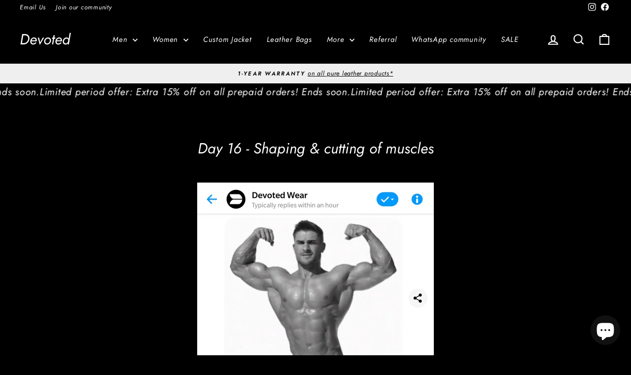

--- FILE ---
content_type: text/html; charset=utf-8
request_url: https://t.makehook.ws/jsv1/org-details/3796e8da-a711-4429-8207-a29f076e8418?u=https://devotedstore.com/hi/blogs/devoted-trainer/day-16-shaping-cutting-of-muscles&_=Wed%20Jan%2028%202026%2003:23:48%20GMT+0000%20(Coordinated%20Universal%20Time)&_=Wed%20Jan%2028%202026%2003:23:48%20GMT+0000%20(Coordinated%20Universal%20Time)
body_size: 2856
content:
{"ekey": "b17a5ffe1dd3534304dbdd2baf392118", "org": {"active_billables": ["live", "contacts", "hiu", "integrations"], "ads_data": null, "all_links_forever_redirect": false, "country_code": "IN", "created_at": "2026-01-02 11:35:37.695607+00:00", "currency": "INR", "domain": "devotedwear.myshopify.com", "extra_data": {"facebook_pixel_id": "1239410546185575", "shopify_background_setup_complete": true, "shopify_provided_scopes": ["read_all_orders", "read_checkouts", "read_collection_listings", "read_customer_events", "read_customer_merge", "read_customers", "read_discounts", "read_inventory", "read_marketing_events", "read_orders", "read_pixels", "read_price_rules", "read_product_listings", "read_products", "read_script_tags", "read_themes", "unauthenticated_write_customers", "write_checkouts", "write_customer_merge", "write_customers", "write_discounts", "write_marketing_events", "write_orders", "write_pixels", "write_price_rules", "write_script_tags", "write_themes", "unauthenticated_read_customers"]}, "features_enabled": "forever_link,enable_xlr8_proxy,first_session_date,sync_historical_data,facebook-advertisement,high-intent-users,disable_update_cart_mapping,download-hiu,sync_shopify_data", "id": 4683, "is_active": true, "is_sla_accepted": true, "logo": "", "modified_at": "2026-01-22 11:02:52.050675+00:00", "name": "Devoted", "onboarding_data": {"currentStep": 2, "currentSubStep": null, "isCompleted": true, "steps": [{"data": {"email": "navjotsingh2705@gmail.com", "name": "Navjot Singh", "phone": "+919999657754"}, "id": "contactInfo", "isCompleted": true}, {"id": "businessDetails", "isCompleted": true, "subSteps": [{"data": {"selectedTrafficCategory": "Expanding Brand (Traffic between 50K - 200K)"}, "id": "trafficInfo", "isCompleted": true, "title": ""}, {"data": {"category": "Fashion", "categoryId": 3, "subcategory": []}, "id": "categoryInfo", "isCompleted": true, "title": ""}, {"data": {"noCRM": false, "otherCRM": false, "selectedCRM": "BiteSpeed"}, "id": "crmInfo", "isCompleted": true, "title": ""}]}, {"data": {}, "id": "brandTheme", "isCompleted": true}]}, "platform": "shopify", "referer": ["smart_redirectx"], "scripts": null, "shop_name": null, "sla_active_version": "v3.0", "templates_data": null, "token": "3796e8da-a711-4429-8207-a29f076e8418", "wid": null}, "pop_coins_active": false, "client_config": {"os": "mac os x", "browser": "claudebot", "xink": "https://devotedstore.com/hi/blogs/devoted-trainer/day-16-shaping-cutting-of-muscles?via=foreverlinks&utm_link_id=global", "platform": "web", "do_redirect": false, "user_agent": "Mozilla/5.0 (Macintosh; Intel Mac OS X 10_15_7) AppleWebKit/537.36 (KHTML, like Gecko) Chrome/131.0.0.0 Safari/537.36; ClaudeBot/1.0; +claudebot@anthropic.com)", "is_bot": false}, "suppressed_prefill_orgs": ["eed61dfd-065f-4f73-a368-902825e950d7", "1031ed84-1bc0-43a1-b0e0-ea66f5bf0a97", "a94c4235-5701-44b4-8d58-411c16f9f1b3"], "code": 2001, "message": "OK"}